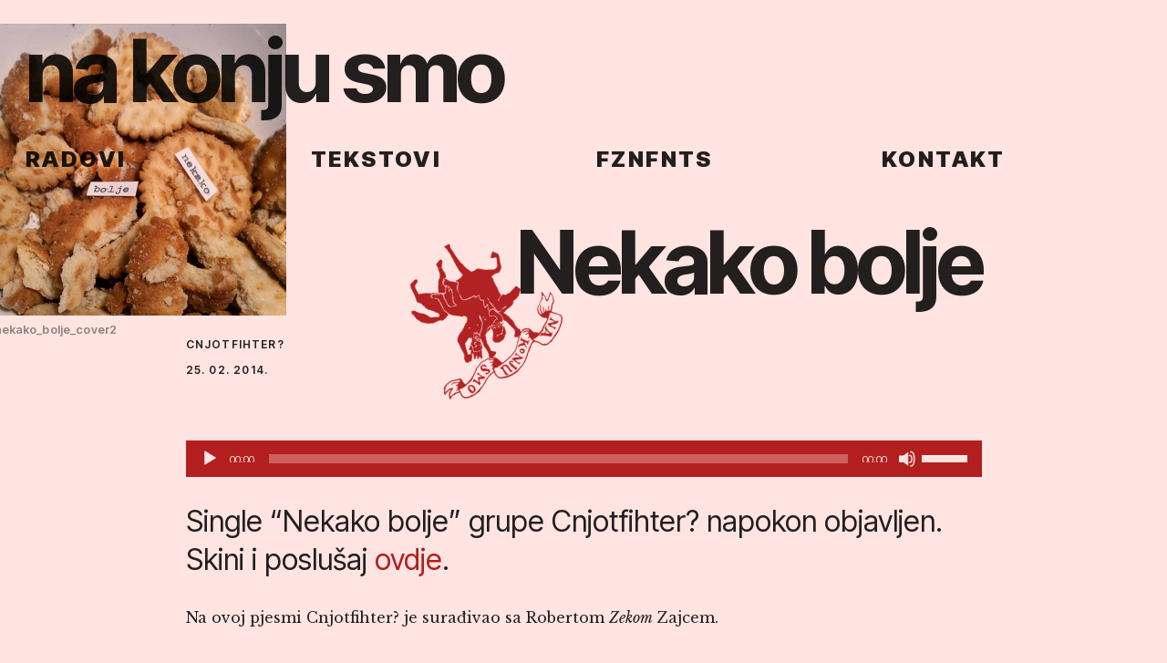

--- FILE ---
content_type: text/html; charset=UTF-8
request_url: http://www.nakonjusmo.net/cnjotfihter/nekako-bolje/
body_size: 7291
content:
<!DOCTYPE html>
<!--[if IE 7]><html class="ie7" lang="en-US"><![endif]-->
<!--[if IE 8]><html class="ie8" lang="en-US"><![endif]-->
<!--[if IE 9]><html class="ie9" lang="en-US"><![endif]-->
<!--[if gt IE 9]><!--><html lang="en-US"><!--<![endif]-->
<head>
    <meta charset="UTF-8">
    <meta http-equiv="X-UA-Compatible" content="IE=edge,chrome=1">
    <meta name="viewport" content="width=device-width, user-scalable=no, initial-scale=1.0, minimum-scale=1.0, maximum-scale=1.0">
	<title>Nekako bolje - Na konju smo</title>
	<meta name="description" content="">
	<meta name="keywords" content="design, art, music, fonts, posters, books">
	<meta name="author" content="NKS">
    <link rel="stylesheet" type="text/css" media="all" href="http://www.nakonjusmo.net/wp-content/themes/Prazno/style.css?v1.887" id="main-stylesheet"/>
	<meta name='robots' content='index, follow, max-image-preview:large, max-snippet:-1, max-video-preview:-1' />
	<style>img:is([sizes="auto" i], [sizes^="auto," i]) { contain-intrinsic-size: 3000px 1500px }</style>
	
	<!-- This site is optimized with the Yoast SEO plugin v26.0 - https://yoast.com/wordpress/plugins/seo/ -->
	<link rel="canonical" href="https://www.nakonjusmo.net/cnjotfihter/nekako-bolje/" />
	<meta property="og:locale" content="en_US" />
	<meta property="og:type" content="article" />
	<meta property="og:title" content="Nekako bolje - Na konju smo" />
	<meta property="og:description" content="Single &quot;Nekako bolje&quot; grupe Cnjotfihter? napokon objavljen za download. Na ovoj pjesmi Cnjotfihter? je surađivao sa Robertom Zekom Zajcem." />
	<meta property="og:url" content="https://www.nakonjusmo.net/cnjotfihter/nekako-bolje/" />
	<meta property="og:site_name" content="Na konju smo" />
	<meta property="article:published_time" content="2014-02-25T19:14:59+00:00" />
	<meta property="article:modified_time" content="2014-02-25T19:55:01+00:00" />
	<meta property="og:image" content="https://www.nakonjusmo.net/wp-content/uploads/2014/02/nekako_bolje_cover2.jpg" />
	<meta property="og:image:width" content="640" />
	<meta property="og:image:height" content="640" />
	<meta property="og:image:type" content="image/jpeg" />
	<meta name="author" content="Oleg Morović" />
	<meta name="twitter:label1" content="Written by" />
	<meta name="twitter:data1" content="Oleg Morović" />
	<script type="application/ld+json" class="yoast-schema-graph">{"@context":"https://schema.org","@graph":[{"@type":"Article","@id":"https://www.nakonjusmo.net/cnjotfihter/nekako-bolje/#article","isPartOf":{"@id":"https://www.nakonjusmo.net/cnjotfihter/nekako-bolje/"},"author":{"name":"Oleg Morović","@id":"https://www.nakonjusmo.net/#/schema/person/c3d5e77d6fb68f73d434e5ea5faf98c4"},"headline":"Nekako bolje","datePublished":"2014-02-25T19:14:59+00:00","dateModified":"2014-02-25T19:55:01+00:00","mainEntityOfPage":{"@id":"https://www.nakonjusmo.net/cnjotfihter/nekako-bolje/"},"wordCount":38,"publisher":{"@id":"https://www.nakonjusmo.net/#organization"},"image":{"@id":"https://www.nakonjusmo.net/cnjotfihter/nekako-bolje/#primaryimage"},"thumbnailUrl":"https://www.nakonjusmo.net/wp-content/uploads/2014/02/nekako_bolje_cover2.jpg","keywords":["Cnjotfihter?","download"],"articleSection":["Cnjotfihter?"],"inLanguage":"en-US"},{"@type":"WebPage","@id":"https://www.nakonjusmo.net/cnjotfihter/nekako-bolje/","url":"https://www.nakonjusmo.net/cnjotfihter/nekako-bolje/","name":"Nekako bolje - Na konju smo","isPartOf":{"@id":"https://www.nakonjusmo.net/#website"},"primaryImageOfPage":{"@id":"https://www.nakonjusmo.net/cnjotfihter/nekako-bolje/#primaryimage"},"image":{"@id":"https://www.nakonjusmo.net/cnjotfihter/nekako-bolje/#primaryimage"},"thumbnailUrl":"https://www.nakonjusmo.net/wp-content/uploads/2014/02/nekako_bolje_cover2.jpg","datePublished":"2014-02-25T19:14:59+00:00","dateModified":"2014-02-25T19:55:01+00:00","breadcrumb":{"@id":"https://www.nakonjusmo.net/cnjotfihter/nekako-bolje/#breadcrumb"},"inLanguage":"en-US","potentialAction":[{"@type":"ReadAction","target":["https://www.nakonjusmo.net/cnjotfihter/nekako-bolje/"]}]},{"@type":"ImageObject","inLanguage":"en-US","@id":"https://www.nakonjusmo.net/cnjotfihter/nekako-bolje/#primaryimage","url":"https://www.nakonjusmo.net/wp-content/uploads/2014/02/nekako_bolje_cover2.jpg","contentUrl":"https://www.nakonjusmo.net/wp-content/uploads/2014/02/nekako_bolje_cover2.jpg","width":640,"height":640},{"@type":"BreadcrumbList","@id":"https://www.nakonjusmo.net/cnjotfihter/nekako-bolje/#breadcrumb","itemListElement":[{"@type":"ListItem","position":1,"name":"Home","item":"https://www.nakonjusmo.net/"},{"@type":"ListItem","position":2,"name":"Nekako bolje"}]},{"@type":"WebSite","@id":"https://www.nakonjusmo.net/#website","url":"https://www.nakonjusmo.net/","name":"Na konju smo","description":"Dizajn, interakcije i umjetnost. Na konju smo. Laganini.","publisher":{"@id":"https://www.nakonjusmo.net/#organization"},"potentialAction":[{"@type":"SearchAction","target":{"@type":"EntryPoint","urlTemplate":"https://www.nakonjusmo.net/?s={search_term_string}"},"query-input":{"@type":"PropertyValueSpecification","valueRequired":true,"valueName":"search_term_string"}}],"inLanguage":"en-US"},{"@type":"Organization","@id":"https://www.nakonjusmo.net/#organization","name":"Na konju smo","url":"https://www.nakonjusmo.net/","logo":{"@type":"ImageObject","inLanguage":"en-US","@id":"https://www.nakonjusmo.net/#/schema/logo/image/","url":"https://www.nakonjusmo.net/wp-content/uploads/2023/01/nks.png","contentUrl":"https://www.nakonjusmo.net/wp-content/uploads/2023/01/nks.png","width":400,"height":400,"caption":"Na konju smo"},"image":{"@id":"https://www.nakonjusmo.net/#/schema/logo/image/"}},{"@type":"Person","@id":"https://www.nakonjusmo.net/#/schema/person/c3d5e77d6fb68f73d434e5ea5faf98c4","name":"Oleg Morović","image":{"@type":"ImageObject","inLanguage":"en-US","@id":"https://www.nakonjusmo.net/#/schema/person/image/","url":"https://secure.gravatar.com/avatar/f273c8c633256fd17d89026b9bd8f8116bccd774f934e7b5cececf25d9a29c84?s=96&d=mm&r=g","contentUrl":"https://secure.gravatar.com/avatar/f273c8c633256fd17d89026b9bd8f8116bccd774f934e7b5cececf25d9a29c84?s=96&d=mm&r=g","caption":"Oleg Morović"},"sameAs":["http://nakonjusmo.net"],"url":"https://www.nakonjusmo.net/author/olegmorovic/"}]}</script>
	<!-- / Yoast SEO plugin. -->


<link rel="alternate" type="application/rss+xml" title="Na konju smo &raquo; Nekako bolje Comments Feed" href="https://www.nakonjusmo.net/cnjotfihter/nekako-bolje/feed/" />
<link rel='stylesheet' id='wp-block-library-css' href='http://www.nakonjusmo.net/wp-includes/css/dist/block-library/style.min.css?ver=6.8.3' type='text/css' media='all' />
<style id='classic-theme-styles-inline-css' type='text/css'>
/*! This file is auto-generated */
.wp-block-button__link{color:#fff;background-color:#32373c;border-radius:9999px;box-shadow:none;text-decoration:none;padding:calc(.667em + 2px) calc(1.333em + 2px);font-size:1.125em}.wp-block-file__button{background:#32373c;color:#fff;text-decoration:none}
</style>
<style id='global-styles-inline-css' type='text/css'>
:root{--wp--preset--aspect-ratio--square: 1;--wp--preset--aspect-ratio--4-3: 4/3;--wp--preset--aspect-ratio--3-4: 3/4;--wp--preset--aspect-ratio--3-2: 3/2;--wp--preset--aspect-ratio--2-3: 2/3;--wp--preset--aspect-ratio--16-9: 16/9;--wp--preset--aspect-ratio--9-16: 9/16;--wp--preset--color--black: #000000;--wp--preset--color--cyan-bluish-gray: #abb8c3;--wp--preset--color--white: #ffffff;--wp--preset--color--pale-pink: #f78da7;--wp--preset--color--vivid-red: #cf2e2e;--wp--preset--color--luminous-vivid-orange: #ff6900;--wp--preset--color--luminous-vivid-amber: #fcb900;--wp--preset--color--light-green-cyan: #7bdcb5;--wp--preset--color--vivid-green-cyan: #00d084;--wp--preset--color--pale-cyan-blue: #8ed1fc;--wp--preset--color--vivid-cyan-blue: #0693e3;--wp--preset--color--vivid-purple: #9b51e0;--wp--preset--gradient--vivid-cyan-blue-to-vivid-purple: linear-gradient(135deg,rgba(6,147,227,1) 0%,rgb(155,81,224) 100%);--wp--preset--gradient--light-green-cyan-to-vivid-green-cyan: linear-gradient(135deg,rgb(122,220,180) 0%,rgb(0,208,130) 100%);--wp--preset--gradient--luminous-vivid-amber-to-luminous-vivid-orange: linear-gradient(135deg,rgba(252,185,0,1) 0%,rgba(255,105,0,1) 100%);--wp--preset--gradient--luminous-vivid-orange-to-vivid-red: linear-gradient(135deg,rgba(255,105,0,1) 0%,rgb(207,46,46) 100%);--wp--preset--gradient--very-light-gray-to-cyan-bluish-gray: linear-gradient(135deg,rgb(238,238,238) 0%,rgb(169,184,195) 100%);--wp--preset--gradient--cool-to-warm-spectrum: linear-gradient(135deg,rgb(74,234,220) 0%,rgb(151,120,209) 20%,rgb(207,42,186) 40%,rgb(238,44,130) 60%,rgb(251,105,98) 80%,rgb(254,248,76) 100%);--wp--preset--gradient--blush-light-purple: linear-gradient(135deg,rgb(255,206,236) 0%,rgb(152,150,240) 100%);--wp--preset--gradient--blush-bordeaux: linear-gradient(135deg,rgb(254,205,165) 0%,rgb(254,45,45) 50%,rgb(107,0,62) 100%);--wp--preset--gradient--luminous-dusk: linear-gradient(135deg,rgb(255,203,112) 0%,rgb(199,81,192) 50%,rgb(65,88,208) 100%);--wp--preset--gradient--pale-ocean: linear-gradient(135deg,rgb(255,245,203) 0%,rgb(182,227,212) 50%,rgb(51,167,181) 100%);--wp--preset--gradient--electric-grass: linear-gradient(135deg,rgb(202,248,128) 0%,rgb(113,206,126) 100%);--wp--preset--gradient--midnight: linear-gradient(135deg,rgb(2,3,129) 0%,rgb(40,116,252) 100%);--wp--preset--font-size--small: 13px;--wp--preset--font-size--medium: 20px;--wp--preset--font-size--large: 36px;--wp--preset--font-size--x-large: 42px;--wp--preset--spacing--20: 0.44rem;--wp--preset--spacing--30: 0.67rem;--wp--preset--spacing--40: 1rem;--wp--preset--spacing--50: 1.5rem;--wp--preset--spacing--60: 2.25rem;--wp--preset--spacing--70: 3.38rem;--wp--preset--spacing--80: 5.06rem;--wp--preset--shadow--natural: 6px 6px 9px rgba(0, 0, 0, 0.2);--wp--preset--shadow--deep: 12px 12px 50px rgba(0, 0, 0, 0.4);--wp--preset--shadow--sharp: 6px 6px 0px rgba(0, 0, 0, 0.2);--wp--preset--shadow--outlined: 6px 6px 0px -3px rgba(255, 255, 255, 1), 6px 6px rgba(0, 0, 0, 1);--wp--preset--shadow--crisp: 6px 6px 0px rgba(0, 0, 0, 1);}:where(.is-layout-flex){gap: 0.5em;}:where(.is-layout-grid){gap: 0.5em;}body .is-layout-flex{display: flex;}.is-layout-flex{flex-wrap: wrap;align-items: center;}.is-layout-flex > :is(*, div){margin: 0;}body .is-layout-grid{display: grid;}.is-layout-grid > :is(*, div){margin: 0;}:where(.wp-block-columns.is-layout-flex){gap: 2em;}:where(.wp-block-columns.is-layout-grid){gap: 2em;}:where(.wp-block-post-template.is-layout-flex){gap: 1.25em;}:where(.wp-block-post-template.is-layout-grid){gap: 1.25em;}.has-black-color{color: var(--wp--preset--color--black) !important;}.has-cyan-bluish-gray-color{color: var(--wp--preset--color--cyan-bluish-gray) !important;}.has-white-color{color: var(--wp--preset--color--white) !important;}.has-pale-pink-color{color: var(--wp--preset--color--pale-pink) !important;}.has-vivid-red-color{color: var(--wp--preset--color--vivid-red) !important;}.has-luminous-vivid-orange-color{color: var(--wp--preset--color--luminous-vivid-orange) !important;}.has-luminous-vivid-amber-color{color: var(--wp--preset--color--luminous-vivid-amber) !important;}.has-light-green-cyan-color{color: var(--wp--preset--color--light-green-cyan) !important;}.has-vivid-green-cyan-color{color: var(--wp--preset--color--vivid-green-cyan) !important;}.has-pale-cyan-blue-color{color: var(--wp--preset--color--pale-cyan-blue) !important;}.has-vivid-cyan-blue-color{color: var(--wp--preset--color--vivid-cyan-blue) !important;}.has-vivid-purple-color{color: var(--wp--preset--color--vivid-purple) !important;}.has-black-background-color{background-color: var(--wp--preset--color--black) !important;}.has-cyan-bluish-gray-background-color{background-color: var(--wp--preset--color--cyan-bluish-gray) !important;}.has-white-background-color{background-color: var(--wp--preset--color--white) !important;}.has-pale-pink-background-color{background-color: var(--wp--preset--color--pale-pink) !important;}.has-vivid-red-background-color{background-color: var(--wp--preset--color--vivid-red) !important;}.has-luminous-vivid-orange-background-color{background-color: var(--wp--preset--color--luminous-vivid-orange) !important;}.has-luminous-vivid-amber-background-color{background-color: var(--wp--preset--color--luminous-vivid-amber) !important;}.has-light-green-cyan-background-color{background-color: var(--wp--preset--color--light-green-cyan) !important;}.has-vivid-green-cyan-background-color{background-color: var(--wp--preset--color--vivid-green-cyan) !important;}.has-pale-cyan-blue-background-color{background-color: var(--wp--preset--color--pale-cyan-blue) !important;}.has-vivid-cyan-blue-background-color{background-color: var(--wp--preset--color--vivid-cyan-blue) !important;}.has-vivid-purple-background-color{background-color: var(--wp--preset--color--vivid-purple) !important;}.has-black-border-color{border-color: var(--wp--preset--color--black) !important;}.has-cyan-bluish-gray-border-color{border-color: var(--wp--preset--color--cyan-bluish-gray) !important;}.has-white-border-color{border-color: var(--wp--preset--color--white) !important;}.has-pale-pink-border-color{border-color: var(--wp--preset--color--pale-pink) !important;}.has-vivid-red-border-color{border-color: var(--wp--preset--color--vivid-red) !important;}.has-luminous-vivid-orange-border-color{border-color: var(--wp--preset--color--luminous-vivid-orange) !important;}.has-luminous-vivid-amber-border-color{border-color: var(--wp--preset--color--luminous-vivid-amber) !important;}.has-light-green-cyan-border-color{border-color: var(--wp--preset--color--light-green-cyan) !important;}.has-vivid-green-cyan-border-color{border-color: var(--wp--preset--color--vivid-green-cyan) !important;}.has-pale-cyan-blue-border-color{border-color: var(--wp--preset--color--pale-cyan-blue) !important;}.has-vivid-cyan-blue-border-color{border-color: var(--wp--preset--color--vivid-cyan-blue) !important;}.has-vivid-purple-border-color{border-color: var(--wp--preset--color--vivid-purple) !important;}.has-vivid-cyan-blue-to-vivid-purple-gradient-background{background: var(--wp--preset--gradient--vivid-cyan-blue-to-vivid-purple) !important;}.has-light-green-cyan-to-vivid-green-cyan-gradient-background{background: var(--wp--preset--gradient--light-green-cyan-to-vivid-green-cyan) !important;}.has-luminous-vivid-amber-to-luminous-vivid-orange-gradient-background{background: var(--wp--preset--gradient--luminous-vivid-amber-to-luminous-vivid-orange) !important;}.has-luminous-vivid-orange-to-vivid-red-gradient-background{background: var(--wp--preset--gradient--luminous-vivid-orange-to-vivid-red) !important;}.has-very-light-gray-to-cyan-bluish-gray-gradient-background{background: var(--wp--preset--gradient--very-light-gray-to-cyan-bluish-gray) !important;}.has-cool-to-warm-spectrum-gradient-background{background: var(--wp--preset--gradient--cool-to-warm-spectrum) !important;}.has-blush-light-purple-gradient-background{background: var(--wp--preset--gradient--blush-light-purple) !important;}.has-blush-bordeaux-gradient-background{background: var(--wp--preset--gradient--blush-bordeaux) !important;}.has-luminous-dusk-gradient-background{background: var(--wp--preset--gradient--luminous-dusk) !important;}.has-pale-ocean-gradient-background{background: var(--wp--preset--gradient--pale-ocean) !important;}.has-electric-grass-gradient-background{background: var(--wp--preset--gradient--electric-grass) !important;}.has-midnight-gradient-background{background: var(--wp--preset--gradient--midnight) !important;}.has-small-font-size{font-size: var(--wp--preset--font-size--small) !important;}.has-medium-font-size{font-size: var(--wp--preset--font-size--medium) !important;}.has-large-font-size{font-size: var(--wp--preset--font-size--large) !important;}.has-x-large-font-size{font-size: var(--wp--preset--font-size--x-large) !important;}
:where(.wp-block-post-template.is-layout-flex){gap: 1.25em;}:where(.wp-block-post-template.is-layout-grid){gap: 1.25em;}
:where(.wp-block-columns.is-layout-flex){gap: 2em;}:where(.wp-block-columns.is-layout-grid){gap: 2em;}
:root :where(.wp-block-pullquote){font-size: 1.5em;line-height: 1.6;}
</style>
<style id='wp-typography-custom-inline-css' type='text/css'>
sub, sup{font-size: 75%;line-height: 100%}sup{vertical-align: 60%}sub{vertical-align: -10%}.amp{font-family: Baskerville, "Goudy Old Style", Palatino, "Book Antiqua", "Warnock Pro", serif;font-size: 1.1em;font-style: italic;font-weight: normal;line-height: 1em}.caps{font-size: 90%}.dquo{margin-left: -0.4em}.quo{margin-left: -0.2em}.pull-single{margin-left: -0.15em}.push-single{margin-right: 0.15em}.pull-double{margin-left: -0.38em}.push-double{margin-right: 0.38em}
</style>
<style id='wp-typography-safari-font-workaround-inline-css' type='text/css'>
body {-webkit-font-feature-settings: "liga";font-feature-settings: "liga";-ms-font-feature-settings: normal;}
</style>
<link rel="https://api.w.org/" href="https://www.nakonjusmo.net/wp-json/" /><link rel="alternate" title="JSON" type="application/json" href="https://www.nakonjusmo.net/wp-json/wp/v2/posts/1210" /><link rel="EditURI" type="application/rsd+xml" title="RSD" href="https://www.nakonjusmo.net/xmlrpc.php?rsd" />
<link rel='shortlink' href='https://www.nakonjusmo.net/?p=1210' />
<link rel="alternate" title="oEmbed (JSON)" type="application/json+oembed" href="https://www.nakonjusmo.net/wp-json/oembed/1.0/embed?url=https%3A%2F%2Fwww.nakonjusmo.net%2Fcnjotfihter%2Fnekako-bolje%2F" />
<link rel="alternate" title="oEmbed (XML)" type="text/xml+oembed" href="https://www.nakonjusmo.net/wp-json/oembed/1.0/embed?url=https%3A%2F%2Fwww.nakonjusmo.net%2Fcnjotfihter%2Fnekako-bolje%2F&#038;format=xml" />
</head>
<body class="wp-singular post-template-default single single-post postid-1210 single-format-standard wp-theme-Prazno" id="h">
<header>
			<p class="logo"><a href="https://www.nakonjusmo.net">Na konju smo</a></p>
		<nav>
		<ul id="top-menu" class="menu"><li id="menu-item-5281" class="menu-item menu-item-type-taxonomy menu-item-object-category menu-item-5281"><a href="https://www.nakonjusmo.net/category/radovi/">Radovi</a></li>
<li id="menu-item-5282" class="menu-item menu-item-type-taxonomy menu-item-object-category menu-item-5282"><a href="https://www.nakonjusmo.net/category/tekstovi/">Tekstovi</a></li>
<li id="menu-item-5285" class="menu-item menu-item-type-taxonomy menu-item-object-category menu-item-5285"><a href="https://www.nakonjusmo.net/category/radovi/fznfnts/">FznFnts</a></li>
<li id="menu-item-5284" class="menu-item menu-item-type-post_type menu-item-object-page menu-item-5284"><a href="https://www.nakonjusmo.net/kontakt/">Kontakt</a></li>
</ul>	<nav>
</header>
<div class="nks" id="nks" style="right:53%;top:31%;transform:rotate(144deg);"></div>
<main>	<h1>Nekako bolje</h1>
			<div class="meta">
				<p><a href="https://www.nakonjusmo.net/category/cnjotfihter/" rel="category tag">Cnjotfihter?</a></p>
				<p>25. 02. 2014.</p>
							</div>
	<p>&nbsp;</p>
<p><!--[if lt IE 9]><script>document.createElement('audio');</script><![endif]-->
<audio class="wp-audio-shortcode" id="audio-1210-1" preload="none" style="width: 100%;" controls="controls"><source type="audio/mpeg" src="https://www.nakonjusmo.net/wp-content/uploads/2014/02/Cnjotfihter-Single-Nekako-bolje-01-Nekako-bolje.mp3?_=1"><a href="https://www.nakonjusmo.net/wp-content/uploads/2014/02/Cnjotfihter-Single-Nekako-bolje-01-Nekako-bolje.mp3">https://​www​.nako​nju​smo​.net/​w​p​-​c​o​n​t​e​n​t​/​u​p​l​o​a​d​s​/​2​0​1​4​/​0​2​/​C​n​j​o​t​f​i​h​t​e​r​-​S​i​n​g​l​e​-​N​e​k​a​k​o​-​b​o​l​j​e​-​0​1​-​N​e​k​a​k​o​-​b​o​l​j​e​.​mp3</a></audio></p>
<blockquote><p>Single “Nekako bolje” grupe Cnjotfihter? napo­kon objav­ljen. Skini i pos­lu­šaj <a href="http://cnjotfihter.bandcamp.com/album/single-nekako-bolje" target="_blank">ovdje</a>.</p></blockquote>
<p>Na ovoj pje­smi Cnjotfihter? je sura­đi­vao sa Robertom <em>Zekom</em> Zajcem.</p>
	<p class="tags"><a href="https://www.nakonjusmo.net/tag/cnjotfihter/" rel="tag">Cnjotfihter?</a>, <a href="https://www.nakonjusmo.net/tag/download/" rel="tag">download</a></p>				<div class="img" style="left:12%;top:3%;"><figure><img width="640" height="640" src="https://www.nakonjusmo.net/wp-content/uploads/2014/02/nekako_bolje_cover2.jpg" class="attachment-full size-full" alt="" decoding="async" fetchpriority="high" srcset="https://www.nakonjusmo.net/wp-content/uploads/2014/02/nekako_bolje_cover2.jpg 640w, https://www.nakonjusmo.net/wp-content/uploads/2014/02/nekako_bolje_cover2-600x600.jpg 600w" sizes="(max-width: 640px) 100vw, 640px" />				<figcaption>nekako_bolje_cover2</figcaption>
			</figure></div>
				
</main>

<footer>
	<p>&copy; 2026 Na konju smo</p>
</footer>

<script type="speculationrules">
{"prefetch":[{"source":"document","where":{"and":[{"href_matches":"\/*"},{"not":{"href_matches":["\/wp-*.php","\/wp-admin\/*","\/wp-content\/uploads\/*","\/wp-content\/*","\/wp-content\/plugins\/*","\/wp-content\/themes\/Prazno\/*","\/*\\?(.+)"]}},{"not":{"selector_matches":"a[rel~=\"nofollow\"]"}},{"not":{"selector_matches":".no-prefetch, .no-prefetch a"}}]},"eagerness":"conservative"}]}
</script>
<link rel='stylesheet' id='mediaelement-css' href='http://www.nakonjusmo.net/wp-includes/js/mediaelement/mediaelementplayer-legacy.min.css?ver=4.2.17' type='text/css' media='all' />
<link rel='stylesheet' id='wp-mediaelement-css' href='http://www.nakonjusmo.net/wp-includes/js/mediaelement/wp-mediaelement.min.css?ver=6.8.3' type='text/css' media='all' />
<script type="text/javascript" src="http://www.nakonjusmo.net/wp-content/plugins/wp-typography/js/clean-clipboard.min.js?ver=5.11.0" id="wp-typography-cleanup-clipboard-js"></script>
<script type="text/javascript" src="http://www.nakonjusmo.net/wp-includes/js/jquery/jquery.min.js?ver=3.7.1" id="jquery-core-js"></script>
<script type="text/javascript" src="http://www.nakonjusmo.net/wp-includes/js/jquery/jquery-migrate.min.js?ver=3.4.1" id="jquery-migrate-js"></script>
<script type="text/javascript" id="mediaelement-core-js-before">
/* <![CDATA[ */
var mejsL10n = {"language":"en","strings":{"mejs.download-file":"Download File","mejs.install-flash":"You are using a browser that does not have Flash player enabled or installed. Please turn on your Flash player plugin or download the latest version from https:\/\/get.adobe.com\/flashplayer\/","mejs.fullscreen":"Fullscreen","mejs.play":"Play","mejs.pause":"Pause","mejs.time-slider":"Time Slider","mejs.time-help-text":"Use Left\/Right Arrow keys to advance one second, Up\/Down arrows to advance ten seconds.","mejs.live-broadcast":"Live Broadcast","mejs.volume-help-text":"Use Up\/Down Arrow keys to increase or decrease volume.","mejs.unmute":"Unmute","mejs.mute":"Mute","mejs.volume-slider":"Volume Slider","mejs.video-player":"Video Player","mejs.audio-player":"Audio Player","mejs.captions-subtitles":"Captions\/Subtitles","mejs.captions-chapters":"Chapters","mejs.none":"None","mejs.afrikaans":"Afrikaans","mejs.albanian":"Albanian","mejs.arabic":"Arabic","mejs.belarusian":"Belarusian","mejs.bulgarian":"Bulgarian","mejs.catalan":"Catalan","mejs.chinese":"Chinese","mejs.chinese-simplified":"Chinese (Simplified)","mejs.chinese-traditional":"Chinese (Traditional)","mejs.croatian":"Croatian","mejs.czech":"Czech","mejs.danish":"Danish","mejs.dutch":"Dutch","mejs.english":"English","mejs.estonian":"Estonian","mejs.filipino":"Filipino","mejs.finnish":"Finnish","mejs.french":"French","mejs.galician":"Galician","mejs.german":"German","mejs.greek":"Greek","mejs.haitian-creole":"Haitian Creole","mejs.hebrew":"Hebrew","mejs.hindi":"Hindi","mejs.hungarian":"Hungarian","mejs.icelandic":"Icelandic","mejs.indonesian":"Indonesian","mejs.irish":"Irish","mejs.italian":"Italian","mejs.japanese":"Japanese","mejs.korean":"Korean","mejs.latvian":"Latvian","mejs.lithuanian":"Lithuanian","mejs.macedonian":"Macedonian","mejs.malay":"Malay","mejs.maltese":"Maltese","mejs.norwegian":"Norwegian","mejs.persian":"Persian","mejs.polish":"Polish","mejs.portuguese":"Portuguese","mejs.romanian":"Romanian","mejs.russian":"Russian","mejs.serbian":"Serbian","mejs.slovak":"Slovak","mejs.slovenian":"Slovenian","mejs.spanish":"Spanish","mejs.swahili":"Swahili","mejs.swedish":"Swedish","mejs.tagalog":"Tagalog","mejs.thai":"Thai","mejs.turkish":"Turkish","mejs.ukrainian":"Ukrainian","mejs.vietnamese":"Vietnamese","mejs.welsh":"Welsh","mejs.yiddish":"Yiddish"}};
/* ]]> */
</script>
<script type="text/javascript" src="http://www.nakonjusmo.net/wp-includes/js/mediaelement/mediaelement-and-player.min.js?ver=4.2.17" id="mediaelement-core-js"></script>
<script type="text/javascript" src="http://www.nakonjusmo.net/wp-includes/js/mediaelement/mediaelement-migrate.min.js?ver=6.8.3" id="mediaelement-migrate-js"></script>
<script type="text/javascript" id="mediaelement-js-extra">
/* <![CDATA[ */
var _wpmejsSettings = {"pluginPath":"\/wp-includes\/js\/mediaelement\/","classPrefix":"mejs-","stretching":"responsive","audioShortcodeLibrary":"mediaelement","videoShortcodeLibrary":"mediaelement"};
/* ]]> */
</script>
<script type="text/javascript" src="http://www.nakonjusmo.net/wp-includes/js/mediaelement/wp-mediaelement.min.js?ver=6.8.3" id="wp-mediaelement-js"></script>

</body>
</html>

--- FILE ---
content_type: text/css
request_url: http://www.nakonjusmo.net/wp-content/themes/Prazno/style.css?v1.887
body_size: 3212
content:
/*
	Theme Name: Prazno
	Theme URI: 
	Author: Prazno
	Author URI: 
	Description: Prazno
	Version: 1.0
*/

@import url('https://fonts.googleapis.com/css2?family=Inter+Tight:ital,wght@0,100;0,200;0,300;0,400;0,500;0,600;0,700;0,800;0,900;1,100;1,200;1,300;1,400;1,500;1,600;1,700;1,800;1,900&family=Libre+Baskerville:ital,wght@0,400;0,700;1,400&display=swap');

:root{
	--txt: #222222;
	--r: OrangeRed;
	--rr: FireBrick;
	--h: Yellow;
	--ht: #444422;
	--w: White;
	--ww: MistyRose;
	--pro: 1.75rem;
	--pro-pola: .875rem;
}

html{margin:0;padding:0;}
body{
	margin: 0;
	padding: 0;
	text-rendering: optimizeLegibility !important;
	font-family: 'Libre Baskerville', serif;
	font-size: 1rem;
	line-height: 1.75rem;
	font-weight: 400;
	font-style: normal;
	color: var(--txt);
	background-color: var(--ww);
	width: 100%;
	float: left;
	position: relative;
	overflow-x: hidden;
}
*, *:before, *:after {box-sizing:  border-box !important;}

em, i{font-style:italic;}
strong, b{font-weight:700);}

a, a:link, a:visited{
	color: var(--rr);
	text-decoration: none;
	transition: color .5s ease-in-out;
}
a:hover, a:active{
	color: var(--txt);
	transition: color .25s ease-in-out;
}

p{
	float: left;
	margin-top: 0;
	margin-bottom: 0;
    mix-blend-mode: multiply;
	float: left;
}
p + p{
	padding-top: var(--pro-pola);
}

sup{
	line-height: 0;
	font-family: 'Inter Tight', serif;
	font-weight: 500;
}
sup a{
	margin-left: calc(var(--pro-pola) / 5);
}

header, main, footer{
	width: 100%;
	float: left;
	padding: var(--pro-pola);
    mix-blend-mode: multiply;
}

header{
	z-index: 888;
	position: relative;
}

nav{
	font-family: 'Inter Tight', sans-serif !important;
	font-weight: 900;
	font-size: 1.5rem;
	line-height: var(--pro-pola);
	text-transform: uppercase;
	letter-spacing: .1em;
	margin: 0;
	padding: 0;
	width: 100%;
	float: left;
}
nav ul, .single nav ul{
	width: 100% !important;
	float: left;
	margin: 0 !important;
	padding: 0 !important;
	list-style: none;
}
nav ul li{
	width: 25% !important;
	float: left;
	margin: 0 !important;
	padding: var(--pro-pola) !important;
}
nav ul li a{
	float: left;
	padding: var(--pro-pola) 0 !important;
    mix-blend-mode: multiply;
}

header a, header a:link, header a:visited, h1 a, h1 a:link, h1 a:visited, h2 a, h2 a:link, h2 a:visited, .meta a, .meta a:link, .meta a:visited{
	color: var(--txt);
	text-decoration: none;
	transition: color .5s ease-in-out;
}
header a:hover, header a:active, h1 a:hover, h1 a:active, h2 a:hover, h2 a:active, .meta a:hover, .meta a:active{
	color: var(--rr);
	transition: color .25s ease-in-out;
}
h1{
	font-family: 'Inter Tight', sans-serif;
	font-weight: 600;
	font-size: 4rem;
	line-height: calc(var(--pro) * 2);
	letter-spacing: -.05em;
	margin: 0;
	padding: 0;
	font-weight: 700;
	font-size: 6rem;
	line-height: calc(var(--pro) * 3.5);
	letter-spacing: -.05em;
    mix-blend-mode: multiply;
	text-align: right;
    mix-blend-mode: multiply;
}
.home h1, p.logo{
	font-family: 'Inter Tight', sans-serif;
	font-weight: 700;
	font-size: 6rem;
	line-height: calc(var(--pro) * 3.5);
	letter-spacing: -.05em;
	width: 100% !important;
	float: left;
	margin: 0 !important;
	padding: var(--pro-pola) !important;
	text-align: left;
	text-transform: lowercase;
    mix-blend-mode: multiply;
}
.home h2, .archive h2{
	font-family: 'Inter Tight', sans-serif;
	font-weight: 700;
	font-size: 3rem;
	line-height: calc(var(--pro) * 2);
	letter-spacing: -.05em;
	margin: 0;
	padding: 0;
    mix-blend-mode: multiply;
}
h2{
	font-family: 'Inter Tight', sans-serif;
	font-weight: 800;
	font-size: 1.5rem;
	line-height: var(--pro);
	margin: 0;
	padding: var(--pro) 0;
    mix-blend-mode: multiply;
}
h3{
	font-family: 'Inter Tight', sans-serif;
	font-weight: 700;
	font-size: 1.1rem;
	line-height: var(--pro);
	margin: 0;
	padding: var(--pro) 0;
    mix-blend-mode: multiply;
}
h2 + h3{
	padding-top: 0;
}
blockquote + h2{
	padding-top: var(--pro-pola);
}
blockquote + h3{
	padding-top: 0;
}
h3.pitanje{
	padding-bottom: 0;
}
.single p, .page p, .single h2, .page h2, .single h3, .page h3, .single h4, .page h4, .single h5, .page h5, .single ul, .page ul, .single ol, .page ol, .single dl, .page dl, .error404 p, .error404 h2, .error404 h3, .error404 ul, .error404 ol, .error404 dl{
	width: calc(50% - var(--pro));
	margin-left: calc(50% + var(--pro-pola) - (25% - var(--pro-pola)) - var(--pro-pola));
	margin-right: calc(50% + var(--pro-pola) - (25% - var(--pro-pola)) - var(--pro-pola));
	padding-right: calc(25% - var(--pro-pola) - 17.5rem);
	padding-left: calc(25% - var(--pro-pola) - 17.5rem);
	float: left;
    mix-blend-mode: multiply;
}
.single h1, .page h1, .single blockquote, .page blockquote, .single .meta, .page .meta, .error404 h1{
	width: calc(50% - var(--pro));
	margin-left: calc(50% + var(--pro-pola) - (25% - var(--pro-pola)) - var(--pro-pola));
	margin-right: calc(50% + var(--pro-pola) - (25% - var(--pro-pola)) - var(--pro-pola));
	float: left;
    mix-blend-mode: multiply;
}
.single .meta, page .meta{
	padding-top: calc(var(--pro) * 1.25);
	padding-bottom: calc(var(--pro) * 1);
}
.single .meta p, page .meta p{
	margin: 0;
	width: 100%;
    mix-blend-mode: multiply;
}
.single .meta p + p, page .meta p + p{
	padding-top: var(--pro-pola);
}

blockquote{
	margin: 0;
	padding-top: var(--pro);
	padding-bottom: var(--pro);
	font-size: 2rem;
	line-height: calc(var(--pro) * 1.5);
	font-family: 'Inter Tight', sans-serif;
}
blockquote p{
	margin: 0 !important;
	width: 100% !important;
}
blockquote p+p{
	padding-top: var(--pro);
}

main{
	min-width: 100%;
}

article{
	width: 25%;
	float: left;
	padding: var(--pro-pola);
	position: absolute;
	background: transparent;
	transition: background 1s ease-in-out;
		margin-left: -12.5%;
}
/*article:hover{
	z-index: 999;
	background: var(--w);
	transition: background .25s ease-in-out;
}*/
article .img{
	width: 100%;
	float: left;
	padding-top: 100%;
	position: relative;
	overflow: hidden;
	margin-bottom: calc(var(--pro-pola) / 2);
	mix-blend-mode: multiply;
}
.img img{
	width: 100%;
	height: 100%;
	object-fit: contain;
	position: absolute;
	top: 0;
	left: 0;
}
.single .img, .page .img{
	width: calc(100% / 4);
	float: left;
	position: absolute;
	overflow: hidden;
	mix-blend-mode: multiply;
	z-index: -1;
	margin-left: -12.5%;
}
.error404 .img{
	width: calc(100% / 2);
	float: left;
	position: absolute;
	overflow: hidden;
	mix-blend-mode: multiply;
	z-index: -1;
}
.img{
	opacity: 1;
	transition: opacity .5s ease-in-out;
}
.img:hover, .img:hover ~ .img{
	opacity: .1;
	transition: opacity .5s ease-in-out;
}
figure{
	width: 100%;
	float: left;
	margin: 0;
	padding: 0;
}
figcaption{
	width: 100%;
	float: left;
	margin: calc(var(--pro-pola) / 2) 0 0 0;
	padding: 0;
	font-family: 'Inter Tight', sans-serif;
	font-size: .8rem;
	line-height: calc(var(--pro-pola) * 1.25);
	font-weight: 600;
	letter-spacing: .01em;
	opacity: .5;
}
figcaption p{
	margin: 0;
}
figcaption p+p{
	padding-top: calc(var(--pro-pola) / 2);
}
.single .img img, .page .img img, .error404 .img img{
	width: 100%;
	height: auto;
	position: relative;
	float: left;
}
.meta{
	width: 100%;
	float: left;
	font-family: 'Inter Tight', sans-serif;
	text-transform: uppercase;
	font-weight: 600;
	font-size: .75rem;
	line-height: var(--pro-pola);
	letter-spacing: .1em;
	margin: 0;
	padding: var(--pro-pola) 0;
}
.meta p{
	float: left;
	width: calc(50% - var(--pro-pola));
	padding-top: 0;
}
.meta p+p{
	margin-left: var(--pro);
}
p.tags{
	font-family: 'Inter Tight', sans-serif;
	text-transform: uppercase;
	font-weight: 600;
	font-size: .75rem;
	line-height: var(--pro-pola);
	letter-spacing: .1em;
    padding-top: calc(var(--pro) * 2);
}

article.news{
	width: calc(100% / 3);
	background: var(--h);
	color: var(--ht);
	border-radius: calc(var(--pro-pola) / 2);
	padding: 0;
	overflow: hidden;
	mix-blend-mode: multiply;
}
article.news .meta{
	padding: 0 var(--pro-pola) var(--pro-pola);
	font-weight: 900;
	letter-spacing: .15em;
	margin: 0;
}
article.news .meta p{
	display: block;
	padding-top: calc(var(--pro-pola) / 2);
	width: calc((100% - var(--pro) * 2) / 3);
}
.news .meta p+p{
	text-align: center;
}
.news .meta p:last-of-type {
	text-align: right;
}
article.news .img, article.news p{display: none;}
.news h2{
	font-family: 'Inter Tight', sans-serif;
	font-size: 2rem;
	line-height: calc(var(--pro) * 1.25);
	/*font-weight: 600;*/
	font-weight: 800;
	padding: var(--pro-pola) var(--pro-pola) 0 var(--pro-pola);
	text-align: justify;
	text-align-last: justify;
	text-transform: uppercase;
}

dl{
	font-family: 'Inter Tight', sans-serif;
	margin-top: 0;
	padding-top: var(--pro);
	margin-bottom: 0;
	padding-bottom: var(--pro);
	float: left;
}
dt, dd{
	width: 50%;
	padding: var(--pro-pola) 0;
	border-top: 1px solid var(--txt);
	float: left;
	margin: 0;
}
dt{clear:left;}

hr{
	width: 100%;
	float: left;
	border: none;
	padding: var(--pro) 0 0 0;
	margin: 0;
}
ol.footnotes{
	font-family: 'Inter Tight', sans-serif;
	font-size: .8rem;
	line-height: calc(var(--pro) / 4 * 3);
	letter-spacing: .04em;
	font-weight: 400;
}
.footnotes li{
	width: 100%;
	float: left;
	margin: 0;
	padding-bottom: calc(var(--pro) / 4);
}
.footnotes p{
	margin: 0;
	width: 100%;
}

footer{
	padding: var(--pro);
	/*opacity: .5;*/
	width: auto;
	clear: both;
}
footer p, .single footer p, .page footer p, .error404 footer p{
	font-family: 'Inter Tight', sans-serif;
	font-size: .8rem;
	line-height: calc(var(--pro) / 4 * 3);
	text-transform: uppercase;
	letter-spacing: .06em;
	font-weight: 400;
	width: 100%;
	float: left;
	margin: 0;
	padding: 0;
	mix-blend-mode: multiply;
}

.nks{
	width: 10rem;
	height: 10rem;
	position: absolute;
	background-image: url('https://www.nakonjusmo.net/wp-content/uploads/2023/01/nks.png');
	background-repeat: no-repeat;
	background-size: 100% 100%;
	background-position: center center;
	transform-origin: 50% 50%;
	z-index: -1;
}

main nav{
	width: 100%;
	float: left; position: relative;
	mix-blend-mode: multiply;
	z-index:998;
}
main nav a{
	font-size: 2em;
	font-weight: normal;
	width: 100%;
	float: left; position: relative;
}
.left, .right{
	min-width: 10rem;
	min-height: 1px;
	float: left; position: relative;
}
.left{text-align:left}.right{text-align:right}
.middle{
	width: calc(100% - 20rem);
	float: left; position: relative;
	text-align: center;
	line-height: 1em;
}
/*
.left::before{
	content: '/u261C'
}
.right::after{
	content: '\u261E'
}*/

.holder{width:100%;float:left;padding:0 var(--pro-pola);padding-top:100rem/*50rem*/;position:relative;margin-top:-15rem}

.alm-btn-wrap{opacity:0;float:left;position:relative}
#ajax-load-more{width:100%;float:left;position:relative}
.load{width:100%;float:left;position:relative}
.alm-reveal{width:100%;float:left;padding-top:50rem;position:relative;}

.ph {
	width: 25%;
	float: left; position: relative;
	min-height: 50vh;
}

::selection{color:var(--txt);background:var(--h);}::-moz-selection{color:var(--txt);background:var(--h);}

article .link{
	position: absolute;
	left: var(--pro-pola);
	top: var(--pro-pola);
	font-size: 6rem;
	line-height: 6rem;
	z-index: 9999;
	font-weight: 100;
	font-family: 'Inter Tight', sans-serif;
	transform: translate(-50%, -58%);
	/*width: 4rem;
	height: 4rem;*/
}
/*.link a::before{
	content:'+';
	display: block;
	position: relative;
}*/
.link a, .link a:link, .link a:visited{
	color: var(--txt);	
}
.link a:hover, .link a:active{
	color: var(--rr);	
}

.mejs-container *{
	font-family: 'Inter Tight', sans-serif !important;
}
.mejs-container, .mejs-container .mejs-controls, .mejs-embed, .mejs-embed body{
	background: var(--rr) !important;
}
.mejs-controls .mejs-time-rail .mejs-time-current{
	background: var(--txt) !important;
}
.mejs-time-current, .mejs-time-handle-content{
	background: var(--txt) !important;
}
.mejs-time-handle-content{
	border: 4px solid var(--txt) !important;
}

#wpadminbar ul{
	mix-blend-mode: normal;
}

@media only screen and (max-width: 1450px) {
	.single p, .page p, .single h2, .page h2, .single h3, .page h3, .single h4, .page h4, .single h5, .page h5, .single ul, .page ul, .single ol, .page ol, .single dl, .page dl, .error404 p, .error404 h2, .error404 h3, .error404 ul, .error404 ol, .error404 dl{
		width: calc(75% - var(--pro));
		margin-left: calc(25% + var(--pro-pola) - (12.5% - var(--pro-pola)) - var(--pro-pola));
		margin-right: calc(25% + var(--pro-pola) - (12.5% - var(--pro-pola)) - var(--pro-pola));
		padding-right: calc(25% - var(--pro-pola) - 17.5rem);
		padding-left: calc(25% - var(--pro-pola) - 17.5rem);
	}
	.single h1, .page h1, .single blockquote, .page blockquote, .single .meta, .page .meta, .error404 h1{
		width: calc(75% - var(--pro));
		margin-left: calc(25% + var(--pro-pola) - (12.5% - var(--pro-pola)) - var(--pro-pola));
		margin-right: calc(25% + var(--pro-pola) - (12.5% - var(--pro-pola)) - var(--pro-pola));
		padding-right: calc(25% - var(--pro-pola) - 17.5rem);
		padding-left: calc(25% - var(--pro-pola) - 17.5rem);
	}

}

@media only screen and (max-width: 960px) {
	.meta p{
		padding-left: 0;
		padding-right: 0;
	}
	
	nav {
		font-size: 1rem;
		line-height: var(--pro-pola);
	}
	
	.home h1, p.logo, h1, .single h1, .page h1, .single blockquote, .page blockquote, .error404 h1 {
		font-family: 'Inter Tight', sans-serif;
		font-weight: 700;
		font-size: 4rem;
		line-height: calc(var(--pro) * 2);
	}
	.single blockquote, .page blockquote{
		font-weight: 700;
		font-size: 2rem;
		line-height: calc(var(--pro) * 1.5);
		font-weight: 400;
	}
	article {
		width: calc(100% / 3);
		margin-left: calc(100% / 6 * -1);
	}
	.home h2, .archive h2 {
		font-size: 2rem;
		line-height: calc(var(--pro) * 1.5);
	}
	.single .img, .page .img {
		width: calc(100% / 3);
		margin-left: calc(100% / 6 * -1);
	}
	.error404 .img{
		width: 100%;
	}
}

@media only screen and (max-width: 720px) {
	.single p, .page p, .single h2, .page h2, .single h3, .page h3, .single h4, .page h4, .single h5, .page h5, .single ul, .page ul, .single ol, .page ol, .single dl, .page dl, .error404 p, .error404 h2, .error404 h3, .error404 ul, .error404 ol, .error404 dl{
		width: 100%;
		margin-left: 0;
		margin-right: 0;
		padding-right: var(--pro-pola);
		padding-left: var(--pro-pola);
	}
	.single h1, .page h1, .single blockquote, .page blockquote, .single .meta, .page .meta, .error404 h1{
		width: 100%;
		margin-left: 0;
		margin-right: 0;
		padding-right: var(--pro-pola);
		padding-left: var(--pro-pola);
	}
	.single blockquote p, .page blockquote p{
		padding-right: 0;
		padding-left: 0;
	}
}
	
@media only screen and (max-width: 640px) {

	.single .img, .page .img {
		width: 75%;
		margin-left: -37.5%;
	}
	article {
		width: calc(100% / 3 * 2);
		margin-left: calc(100% / 3 * -1);
	}
	.single .meta p, page .meta p{
		padding-left: 0;
		padding-right: 0;
	}
}



@media only screen and (max-width: 500px) {
	nav{
		font-size: 1.5rem;
		line-height: var(--pro-pola);
	}
	main nav {
		font-size: 1rem;
		line-height: var(--pro-pola);
	}
	.middle {
		width: calc(100% - 10rem);
	}
	.left, .right {
		min-width: 5rem;
	}
	nav ul li {
		width: 50% !important;
		float: left;
		margin: 0 !important;
		padding: var(--pro-pola) !important;
	}
	nav ul li:nth-of-type(even) {
		text-align: right;
	}
	nav ul li:nth-of-type(even) a{
		float: right;
	}
	nav ul li{
		padding-top: 0 !important;
	}
	nav ul li:nth-of-type(1), nav ul li:nth-of-type(2){
		padding-top: var(--pro-pola) !important;
		padding-bottom: 0 !important;
	}
	article {
		width: 75%;
		margin-left: -37.5%;
	}
	dt {
		width: calc(100% / 3);
	}
	dd {
		width: calc(100% / 3 * 2);
	}
}